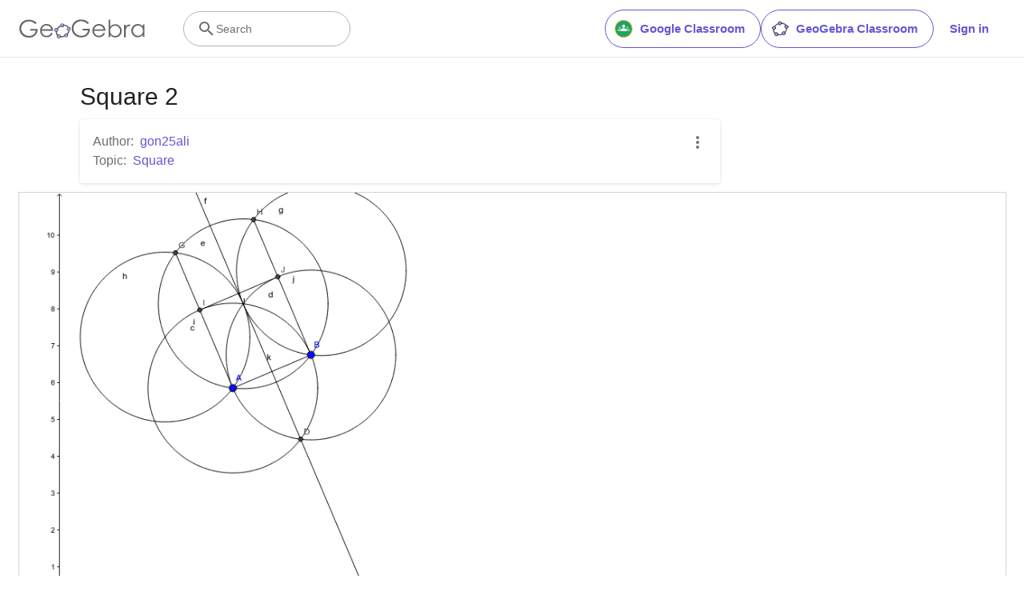

--- FILE ---
content_type: text/html; charset=utf-8
request_url: https://www.google.com/recaptcha/api2/aframe
body_size: 267
content:
<!DOCTYPE HTML><html><head><meta http-equiv="content-type" content="text/html; charset=UTF-8"></head><body><script nonce="9BopkNqtY8H_HrrpoxuzUA">/** Anti-fraud and anti-abuse applications only. See google.com/recaptcha */ try{var clients={'sodar':'https://pagead2.googlesyndication.com/pagead/sodar?'};window.addEventListener("message",function(a){try{if(a.source===window.parent){var b=JSON.parse(a.data);var c=clients[b['id']];if(c){var d=document.createElement('img');d.src=c+b['params']+'&rc='+(localStorage.getItem("rc::a")?sessionStorage.getItem("rc::b"):"");window.document.body.appendChild(d);sessionStorage.setItem("rc::e",parseInt(sessionStorage.getItem("rc::e")||0)+1);localStorage.setItem("rc::h",'1766441296355');}}}catch(b){}});window.parent.postMessage("_grecaptcha_ready", "*");}catch(b){}</script></body></html>

--- FILE ---
content_type: text/plain
request_url: https://rtb.openx.net/openrtbb/prebidjs
body_size: -84
content:
{"id":"23bb46dc-7ecd-45aa-a1a3-24466c117bd0","nbr":0}